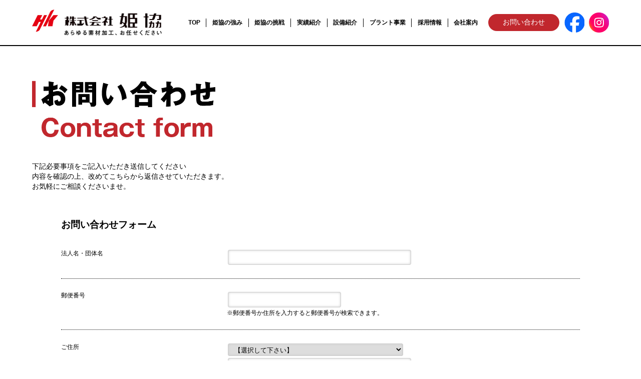

--- FILE ---
content_type: text/html
request_url: http://himekyo.com/contact.html
body_size: 3138
content:
<!doctype html>
<html lang="ja"><!-- InstanceBegin template="/Templates/base.dwt" codeOutsideHTMLIsLocked="false" -->
<head>
<meta charset="utf-8">
<meta name="viewport" content="width=device-width,user-scalable=no,maximum-scale=1" />
<!-- InstanceBeginEditable name="doctitle" -->
<title>お問い合わせ　| 株式会社　姫協　あらゆる素材加工、お任せください</title>
<!-- InstanceEndEditable -->
<!--[if lt IE 9]> 
<script src="js/html5shiv.js"></script>
<script type="text/javascript">
document.createElement('main');
</script>
<![endif]-->

<!-- InstanceBeginEditable name="head" -->
<link href="css/contact.css" rel="stylesheet" type="text/css">
<!-- InstanceEndEditable -->
</head>

<body>
<header>
<div id="header_inner">

<div id="rogo"><img src="img/base/logo01.png" alt="株式会社　姫協　あらゆる素材加工、お任せください"/></div>
<div id="header_navi">
<nav id="menuList"><ul><li><a href="index.html">TOP</a></li><li><a href="tuyomi.html">姫協の強み</a></li><li><a href="Maintenance.html">姫協の挑戦</a></li><li><a href="kakouzirei.html">実績紹介</a></li><li><a href="setubi-syoukai.html">設備紹介</a></li><li><a href="plant.html">プラント事業</a></li><li><a href="recruit.html">採用情報</a></li><li><a href="gaiyou.html">会社案内</a></li></ul></nav><!-- /#menuList -->
<div id="h_contact"><a href="contact.html">お問い合わせ</a></div>
<div class="snsicon"><a href="https://www.facebook.com/profile.php?id=100090955478722" target="_blank"><img src="img/top/Facebook_logo2.png" alt="Go facebook"/></a></div>
<div class="snsicon"><a href="https://www.instagram.com/himekyo_official/" target="_blank"><img src="img/top/Instagram_logo2.png" alt="Go instagram"/></a></div>
</div>
</div>
</header>
<div id="sp"></div>
<!-- InstanceBeginEditable name="mein" -->
<div id="top_m">
<h1><img src="img/contact/h1.png" alt="お問い合わせ"/></h1>
<p>下記必要事項をご記入いただき送信してください<br>
内容を確認の上、改めてこちらから返信させていただきます。<br>
お気軽にご相談くださいませ。</p>
</div>
<div id="contact">
<!--メールフォームプロ-->
<form id="mailformpro" action="contact_form/mailformpro/mailformpro.cgi" method="POST">
<h2>お問い合わせフォーム</h2>
<dl class="mailform">
<dt class="mfp">法人名・団体名</dt>
		<dd class="mfp">
			<div class="mfp_rows">
				<div class="mfp_col10">
					<input type="text" data-type="text" name="法人名・団体名" size="16" class="inp02">
				</div>
			</div>
		</dd>
<dt class="mfp">郵便番号</dt>
		<dd class="mfp">
			<input type="hidden" name="ご住所" data-unjoin="〒+郵便番号+\n+都道府県+市区町村+丁目番地" value="" class="inp01">
			
			<div class="mfp_rows">
				<div class="mfp_col10">
					<input type="text" name="郵便番号" size="30" data-address="都道府県,市区町村,市区町村" autocomplete="off" class="inp01"><div>※郵便番号か住所を入力すると郵便番号が検索できます。</div>
				</div>
			</div>
		</dd>
		<dt class="mfp">ご住所</dt>
		<dd class="mfp">
			<div class="mfp_rows">
				<div class="mfp_col10">
					<select name="都道府県" class="inp02">
						<option value="" selected="selected">【選択して下さい】</option>
						<optgroup label="北海道・東北地方">
							<option value="北海道">北海道</option>
							<option value="青森県">青森県</option>
							<option value="岩手県">岩手県</option>
							<option value="秋田県">秋田県</option>
							<option value="宮城県">宮城県</option>
							<option value="山形県">山形県</option>
							<option value="福島県">福島県</option>
						</optgroup>
						<optgroup label="関東地方">
							<option value="栃木県">栃木県</option>
							<option value="群馬県">群馬県</option>
							<option value="茨城県">茨城県</option>
							<option value="埼玉県">埼玉県</option>
							<option value="東京都">東京都</option>
							<option value="千葉県">千葉県</option>
							<option value="神奈川県">神奈川県</option>
						</optgroup>
						<optgroup label="中部地方">
							<option value="山梨県">山梨県</option>
							<option value="長野県">長野県</option>
							<option value="新潟県">新潟県</option>
							<option value="富山県">富山県</option>
							<option value="石川県">石川県</option>
							<option value="福井県">福井県</option>
							<option value="静岡県">静岡県</option>
							<option value="岐阜県">岐阜県</option>
							<option value="愛知県">愛知県</option>
						</optgroup>
						<optgroup label="近畿地方">
							<option value="三重県">三重県</option>
							<option value="滋賀県">滋賀県</option>
							<option value="京都府">京都府</option>
							<option value="大阪府">大阪府</option>
							<option value="兵庫県">兵庫県</option>
							<option value="奈良県">奈良県</option>
							<option value="和歌山県">和歌山県</option>
						</optgroup>
						<optgroup label="四国地方">
							<option value="徳島県">徳島県</option>
							<option value="香川県">香川県</option>
							<option value="愛媛県">愛媛県</option>
							<option value="高知県">高知県</option>
						</optgroup>
						<optgroup label="中国地方">
							<option value="鳥取県">鳥取県</option>
							<option value="島根県">島根県</option>
							<option value="岡山県">岡山県</option>
							<option value="広島県">広島県</option>
							<option value="山口県">山口県</option>
						</optgroup>
						<optgroup label="九州・沖縄地方">
							<option value="福岡県">福岡県</option>
							<option value="佐賀県">佐賀県</option>
							<option value="長崎県">長崎県</option>
							<option value="大分県">大分県</option>
							<option value="熊本県">熊本県</option>
							<option value="宮崎県">宮崎県</option>
							<option value="鹿児島県">鹿児島県</option>
							<option value="沖縄県">沖縄県</option>
						</optgroup>
					</select>
				</div>
				<div class="mfp_col10">
					<input type="text" name="市区町村" placeholder="市区町村" size="50" class="inp02">
				</div>
				<div class="mfp_col10">
					<input type="text" name="丁目番地" placeholder="丁目番地" size="50" class="inp02">
				</div>
				<div class="mfp_col10">
					<input type="text" name="建物名" placeholder="建物名・号室" size="50" class="inp03">
				</div>
			</div>
		</dd>
<dt class="mfp">役職</dt>
		<dd class="mfp">
			<div class="mfp_rows">
				<div class="mfp_col10">
					<input type="text" data-type="text" name="役職" size="16" class="inp01">
				</div>
			</div>
		</dd>
<input type="hidden" name="お名前" data-unjoin="姓+ +名+（+セイ+ +メイ+）" value="">
		<dt class="mfp"><span class="must">必須</span>お名前</dt>
		<dd class="mfp">
			<div class="mfp_rows">
				<div class="mfp_col5">
					<input type="text" name="姓" data-kana="セイ" size="15" required class="inp01"> <input type="text" name="名" data-kana="メイ" size="15" required class="inp01">
				</div>
			</div>
		</dd>
		<dt class="mfp"><span class="must">必須</span>フリガナ</dt>
		<dd class="mfp">
			<div class="mfp_rows">
				<div class="mfp_col5">
					<input type="text" name="セイ" size="15" data-charcheck="zenkaku" class="inp01" required> <input type="text" name="メイ" size="15" data-charcheck="kana" class="inp01" required>
				</div>
			</div>
		</dd>
		
		<dt class="mfp"><span class="must">必須</span>メールアドレス</dt>
		<dd class="mfp">
			<div class="mfp_rows">
				<div class="mfp_col10">
					<input type="email" data-type="email" name="email" size="40" required class="inp03">
				</div>
			</div>
		</dd>
		
		<dt class="mfp"><span class="must">必須</span>確認のためもう一度</dt>
		<dd class="mfp">
			<div class="mfp_rows">
				<div class="mfp_col10">
					<input type="email" data-type="email" name="confirm_email" data-post-disable="1" size="40" required class="inp03">
				</div>
			</div>
		</dd>
	<dt class="mfp"><span class="must">必須</span>電話番号</dt>
		<dd class="mfp">
			<div class="mfp_rows">
				<div class="mfp_col10">
					<input type="tel" data-type="tel" name="電話番号" size="16" data-min="9" class="inp02" required>
				</div>
			</div>
		</dd>
	<dt class="mfp"><span class="must">必須</span>お問い合わせ内容</dt>
		<dd class="mfp">
			<div class="mfp_rows">
				<div class="mfp_col10">
					<textarea name="お問い合わせ内容" rows="20" cols="20" required class="inp03"></textarea>
				</div>
			</div>
		</dd>
		<dt class="mfp"><span class="must">必須</span>送信確認</dt>
		<dd class="mfp line_none">
			<div class="mfp_rows">
				<div class="mfp_col10">
					<label><input type="checkbox" required data-exc="1" name="送信確認" value="送信チェック済み"></label> 上記送信内容を確認したらチェックを入れてください
				</div>
			</div>
		</dd>
	</dl>
	<div class="mfp_buttons">
		<button type="submit" class="button">確認画面へ</button><button type="reset" class="button">リセット</button>
	</div>
</form>
<script type="text/javascript" id="mfpjs" src="contact_form/mailformpro/mailformpro.cgi" charset="UTF-8"></script>
<!--/メールフォームプロ-->	
</div>
	<!-- InstanceEndEditable -->
<footer>
  <div id="footer_inner">
<dl><dt><img src="img/base/logo02.png" alt="株式会社　姫協"/></dt><dd>〒671-1534 兵庫県揖保郡太子町福地745-1<br>TEL.<a href="tel:0792773411">079-277-3411</a><br>
FAX.079-277-2411</dd></dl>
<nav id="f_menu"><ul><li><a href="index.html">TOP</a></li><li><a href="tuyomi.html">姫協の強み</a><!--<ul><li><a href="../index.html">あいうえお</a></li><li><a href="../index.html">あいうえお</a></li><li><a href="../index.html">あいうえお</a></li><li><a href="../index.html">あいうえお</a></li><li><a href="../index.html">あいうえお</a></li></ul>--></li><li><a href="Maintenance.html">姫協の挑戦</a><!--<ul><li><a href="../index.html">あいうえお</a></li><li><a href="../index.html">あいうえお</a></li><li><a href="../index.html">あいうえお</a></li><li><a href="../index.html">あいうえお</a></li><li><a href="../index.html">あいうえお</a></li></ul>--></li><li><a href="kakouzirei.html">実績紹介</a><!--<ul><li><a href="../index.html">あいうえお</a></li><li><a href="../index.html">あいうえお</a></li><li><a href="../index.html">あいうえお</a></li><li><a href="../index.html">あいうえお</a></li><li><a href="../index.html">あいうえお</a></li></ul>--></li><li><a href="setubi-syoukai.html">設備紹介</a><!--<ul><li><a href="../index.html">あいうえお</a></li><li><a href="../index.html">あいうえお</a></li><li><a href="../index.html">あいうえお</a></li><li><a href="../index.html">あいうえお</a></li><li><a href="../index.html">あいうえお</a></li></ul>--></li><li><a href="plant.html">プラント事業</a></li><li><a href="recruit.html">採用情報</a></li><li><a href="gaiyou.html">会社案内</a></li><li><a href="contact.html">お問い合わせ</a></li></ul></nav>
</div>
<address><small>© <script type="text/javascript">$y=2022;$ny=new Date().getFullYear();document.write($ny>$y?$y+'-'+$ny:$y);</script> Himekyo</small></address>
<p id="page-top"><a href="#wrap">GO TOP</a></p>
</footer>
<script src="https://ajax.googleapis.com/ajax/libs/jquery/1.12.4/jquery.min.js"></script>
<script src="js/pagetop.js"></script>
<script src="js/m_menu.js"></script>
<script src="js/sp_touch.js"></script>
</body>
<!-- InstanceEnd --></html>


--- FILE ---
content_type: text/css
request_url: http://himekyo.com/css/contact.css
body_size: 1090
content:
@charset "UTF-8";
@import url("base.css");
@import url("../contact_form/mfp.statics/mailformpro.css");
/*共通設定-------------------------------------------------------------------------------------------------------------------------------------*/
/*基本設定*/
/*ヘッダー*/
/*メイン*/
#top_m {
  margin: 5em auto 0; }
  #top_m h1 {
    width: 374px; }
  #top_m p {
    margin: 3em 0; }

#contact {
  margin: 0 auto;
  position: relative; }
  #contact h2 {
    font-size: 156%;
    margin: 0 0 0.5em; }
  #contact #mailformpro {
    width: 90%;
    margin: 0 auto; }
  #contact .mfp_buttons {
    width: 50%;
    margin: 0 auto;
    display: flex;
    flex-wrap: wrap;
    justify-content: space-between; }
    #contact .mfp_buttons button {
      width: 48%; }

#thanks {
  margin: 5em auto; }
  #thanks a {
    color: #c1272d;
    text-decoration: underline; }
    #thanks a:hover, #thanks a:active {
      color: #c1272d;
      text-decoration: underline; }
  #thanks span a {
    color: #fff;
    background-color: #c1272d;
    text-decoration: none;
    border-radius: 10px;
    display: block;
    margin: 3em auto 0;
    width: 250px;
    padding: 0.5em 0;
    text-align: center;
    -webkit-transition: all 0.3s ease;
    -moz-transition: all 0.3s ease;
    -o-transition: all 0.3s ease;
    transition: all  0.3s ease; }
    #thanks span a:hover, #thanks span a:active {
      color: #fff;
      background-color: rgba(193, 39, 45, 0.8);
      text-decoration: none; }

.button {
  display: inline-block;
  border-radius: 10px;
  /* 角丸       */
  text-align: center;
  /* 文字位置   */
  cursor: pointer;
  /* カーソル   */
  padding: 0.5em 0;
  /* 余白       */
  background: #c1272d;
  /* 背景色     */
  color: #ffffff;
  /* 文字色     */
  opacity: 1;
  /* 透明度     */
  transition: .3s;
  /* なめらか変化 */
  border: none;
  font-size: 120%; }

.button:hover {
  background: rgba(193, 39, 45, 0.8); }

.inp01 {
  width: 30% !important; }

.inp02 {
  width: 50% !important; }

.inp03 {
  width: 80% !important; }

/*フッター*/
/*共通設定ここまで-------------------------------------------------------------------------------------------------------------------------------------*/
/* pc */
@media screen and (min-width: 1300px) {
  /*ヘッダー*/
  /*メイン*/
  #top_m, #contact, #thanks {
    width: 1280px; }

  /*フッター*/ }
/* tablet以下共通 ------------------------------------------------------------------------------------------*/
@media only screen and (max-width: 1299px) {
  /*ヘッダー*/
  /*メイン*/
  #top_m, #contact, #thanks {
    width: 90%; }

  /*フッター*/ }
/* tablet以下共通ここまで ------------------------------------------------------------------------------------------*/
/* tablet1  */
@media only screen and (min-width: 1024px) and (max-width: 1299px) {
  /*基本設定*/
  /*ヘッダー*/
  /*メイン*/ }
/* tablet2  */
@media only screen and (min-width: 768px) and (max-width: 1023px) {
  /*基本設定*/
  /*ヘッダー*/
  /*メイン*/ }
/* tablet3  */
@media only screen and (max-width: 767px) {
  /*基本設定*/
  /*ヘッダー*/
  /*メイン*/
  #top_m {
    margin: 5em auto 0; }
    #top_m h1 {
      width: 80%; }

  #contact .mfp_buttons {
    width: 80%;
    flex-direction: column; }
    #contact .mfp_buttons button {
      width: 100%;
      margin: 0 0 1em; }

  .inp01 {
    width: 40% !important; }

  .inp02 {
    width: 70% !important; }

  .inp03 {
    width: 100% !important; }

  /*フッター*/ }
/* smartPhone1 */
@media only screen and (max-width: 499px) {
  /*基本設定*/
  /*ヘッダー*/
  /*メイン*/
  /*フッター*/ }


--- FILE ---
content_type: text/css
request_url: http://himekyo.com/css/base.css
body_size: 1708
content:
@charset "UTF-8";
@import url("reset.css");
@import url("m_menu.css");
@import url("swiper-bundle.min.css");
/*共通設定-------------------------------------------------------------------------------------------------------------------------------------*/
/*基本設定*/
html {
  font-family: "ヒラギノ角ゴ Pro W3", "Hiragino Kaku Gothic Pro", "メイリオ", Meiryo, Osaka, "ＭＳ Ｐゴシック", "MS PGothic", sans-serif,"游明朝体", "Yu Mincho", YuMincho;
  line-height: 1.5;
  position: relative; }

main {
  display: block; }

a img {
  -webkit-transition: all 0.3s ease;
  -moz-transition: all 0.3s ease;
  -o-transition: all 0.3s ease;
  transition: all  0.3s ease; }

a:hover img {
  opacity: 0.7;
  filter: alpha(opacity=70);
  -moz-opacity: 0.7; }

/*ヘッダー*/
header {
  width: 100%;
  border-bottom: 2px solid #000; }
  header #header_inner {
    margin: 0 auto;
    display: flex;
    align-items: center;
    flex-wrap: wrap;
    justify-content: space-between; }
    header #header_inner #rogo {
      width: 259px;
      margin: 0 auto 0 0; }
    header #header_inner #header_navi {
      width: calc(100% - 400px);
      display: flex;
      align-items: center;
      flex-wrap: wrap;
      justify-content: space-between; }
      header #header_inner #header_navi #menuList {
        width: calc(100% - 250px); }
      header #header_inner #header_navi #h_contact a {
        color: #fff;
        width: 142px;
        display: block;
        text-decoration: none;
        background-color: #C1272D;
        border-radius: 20px;
        padding: 0.5em 0;
        text-align: center; }
        header #header_inner #header_navi #h_contact a:hover, header #header_inner #header_navi #h_contact a:active {
          color: #fff;
          text-decoration: none;
          background-color: #D7393F; }

          header .snsicon {
            width: 40px;
          }
          header #header_inner #header_navi #menuList li{
            padding: 0 5px 0 5px; }        
/*メイン*/
/*フッター*/
footer {
  width: 100%;
  margin: 5em 0 0;
  padding: 2.5em 0 0;
  background-color: #231815; }
  footer #footer_inner {
    margin: 0 auto;
    display: flex;
    align-items: center;
    flex-wrap: wrap;
    justify-content: space-between;
    color: #fff; }
    footer #footer_inner dl {
      width: 226px; }
      footer #footer_inner dl dt {
        margin: 0 0 1em; }
      footer #footer_inner dl dd {
        font-size: 90%; }
        footer #footer_inner dl dd a {
          color: #fff;
          text-decoration: none; }
          footer #footer_inner dl dd a:hover, footer #footer_inner dl dd a:active {
            color: #fff;
            text-decoration: underline; }
    footer #footer_inner #f_menu {
      width: calc(100% - 300px); }
      footer #footer_inner #f_menu a {
        color: #fff;
        text-decoration: none; }
        footer #footer_inner #f_menu a:hover, footer #footer_inner #f_menu a:active {
          color: #fff;
          text-decoration: underline; }
      footer #footer_inner #f_menu ul {
        display: flex;
        flex-wrap: wrap;
        justify-content: flex-end; }
        footer #footer_inner #f_menu ul li {
          margin: 0 0 0 2%; }
          footer #footer_inner #f_menu ul li ul {
            flex-direction: column;
            margin: 0.5em 0 0; }
            footer #footer_inner #f_menu ul li ul li {
              width: 100%;
              list-style: disc;
              list-style-position: inside; }
  footer address {
    width: 96%;
    background-color: #fff;
    padding: 0.5em 2%;
    margin: 5em 0 0;
    color: #000;
    text-align: center;
    font-style: normal; }

/*TOPへ戻るボタン設定*/
#page-top {
  position: fixed;
  bottom: 10px;
  right: 20px;
  font-size: 90%;
  z-index: 999; }

#page-top a {
  display: block;
  text-decoration: none;
  color: #fff;
  text-align: center;
  font-weight: bold;
  width: 100px;
  background-color: #e50012;
  padding: 1em 0;
  border-radius: 6px;
  -webkit-transition: all 0.3s ease;
  -moz-transition: all 0.3s ease;
  -o-transition: all 0.3s ease;
  transition: all  0.3s ease; }

#page-top a:hover, #page-top a:active {
  opacity: 0.7;
  filter: alpha(opacity=70);
  -moz-opacity: 0.7; }

/*共通設定ここまで-------------------------------------------------------------------------------------------------------------------------------------*/
/* pc */
@media screen and (min-width: 1300px) {
  /*ヘッダー*/
  #header_inner, #top_contact {
    width: 1280px; }

  .sp {
    display: none; }

  /*メイン*/
  /*フッター*/
  #footer_inner {
    width: 1280px; } }
/* tablet以下共通 ------------------------------------------------------------------------------------------*/
@media only screen and (max-width: 1299px) {
  /*ヘッダー*/
  #header_inner, #top_contact {
    width: 90%; }

  /*メイン*/
  /*フッター*/
  #footer_inner {
    width: 90%; } }
/* tablet以下共通ここまで ------------------------------------------------------------------------------------------*/
/* tablet1  */
@media only screen and (min-width: 1024px) and (max-width: 1299px) {
  /*基本設定*/
  html {
    font-size: 85%; }

  .sp {
    display: none; }

  /*ヘッダー*/
  header {
    width: 100%;
    border-bottom: 2px solid #000; }
    header #header_inner #header_navi {
      width: calc(100% - 300px); }

  /*メイン*/
  /*フッター*/
  footer #footer_inner dl {
    width: 200px; }
  footer #footer_inner #f_menu {
    width: calc(100% - 220px); } }
/* tablet2  */
@media only screen and (min-width: 768px) and (max-width: 1023px) {
  /*基本設定*/
  html {
    font-size: 85%; }

  .sp {
    display: none; }

  /*ヘッダー*/
  header {
    width: 100%;
    border-bottom: 2px solid #000; }
    header #header_inner {
      margin: 0 auto;
      display: flex;
      align-items: center;
      flex-wrap: wrap;
      justify-content: space-between;
      padding: 10px 0; }
      header #header_inner #rogo {
        width: 150px;
        margin: 0 auto 0 0; }
      header #header_inner #header_navi {
        width: calc(100% - 160px);
        justify-content: flex-end; }
        header #header_inner #header_navi #h_contact a {
          margin: 0 0 0 auto; }

  /*メイン*/
  /*フッター*/
  footer #footer_inner {
    flex-direction: column;
    color: #fff; }
    footer #footer_inner dl {
      width: 226px;
      margin: 0 auto; }
    footer #footer_inner #f_menu {
      width: 100%; }
      footer #footer_inner #f_menu a {
        color: #fff;
        text-decoration: none; }
        footer #footer_inner #f_menu a:hover, footer #footer_inner #f_menu a:active {
          color: #fff;
          text-decoration: underline; }
      footer #footer_inner #f_menu ul {
        flex-wrap: wrap;
        justify-content: center; }
        footer #footer_inner #f_menu ul li {
          margin: 2em 0 0;
          width: 18%; }
          footer #footer_inner #f_menu ul li ul li {
            margin: 0; }
  footer address {
    width: 96%;
    background-color: #fff;
    padding: 0.5em 2%;
    margin: 5em 0 0;
    color: #000;
    text-align: center;
    font-style: normal; } }
/* tablet3  */
@media only screen and (max-width: 767px) {
  /*基本設定*/
  html {
    font-size: 85%; }

  .pc {
    display: none; }

  /*ヘッダー*/
  header {
    width: 100%;
    border-bottom: 2px solid #000; }
    header #header_inner {
      margin: 0 auto;
      display: flex;
      align-items: center;
      flex-wrap: wrap;
      justify-content: space-between;
      padding: 10px 0; }
      header #header_inner #rogo {
        width: 150px;
        margin: 0 auto 0 0; }
      header #header_inner #header_navi {
        width: calc(100% - 220px);
        justify-content: flex-end; }
        header #header_inner #header_navi #h_contact a {
          width: 100px;
          margin: 0 0 0 auto; }

          header .snsicon {
            width: 30px;
          }
  /*メイン*/
  /*フッター*/
  footer {
    margin: 2.5em 0 0; }
    footer #footer_inner {
      flex-direction: column; }
      footer #footer_inner dl {
        width: 80%;
        margin: 0 auto; }
      footer #footer_inner #f_menu {
        display: none; } }
/* smartPhone1 */
@media only screen and (max-width : 420px ){
  /*基本設定*/
  html {
    font-size: 80%; }

  /*ヘッダー*/
  /*メイン*/
  /*フッター*/ }


--- FILE ---
content_type: text/css
request_url: http://himekyo.com/css/m_menu.css
body_size: 1272
content:
/* pc */
@media screen and (min-width: 1024px)  {
/* header */

/*#menuList {
    width : 100% ;
	width: calc(100% - 176px);
}*/
#menuList ul {
	display: flex;
    flex-wrap: wrap;
    align-items: center;
    justify-content: flex-end;
    height: 90px;
    margin: 0;
}
#menuList ul li {
    font-size: 88%;
    flex-grow: 1;
    text-align: center;
}
#menuList ul li + li {
  border-left: 1px solid #000;
}
#menuList ul li a {
	color: #000;
    font-weight: bold;
	position: relative;
  display: inline-block;
  text-decoration: none;
	text-align: center;
}
#menuList ul li:hover > a {
	color: #000;
	text-decoration: none;
}
#menuList ul li a::after {
  position: absolute;
  bottom: 2px;
  left: 0;
  content: '';
  width: 100%;
  height: 2px;
  background: #c1272d;
  opacity: 0;
  visibility: hidden;
  transition: .3s;
}
#menuList ul li a:hover::after {
  bottom: -4px;
  opacity: 1;
  visibility: visible;
}
}

/* ------------------------------
   MEDIAQUERIES[SP]LAYOUT
------------------------------ */
@media only screen and (max-width: 1023px) {
    #menuList {
        display: none;
    }
    #rwdMenuWrap {
        width: 100%;
		margin: 0;
    }
 
    #rwdMenuWrap #switchBtnArea {
	width: 100%;
	position: relative;
	margin: 0;
		height: 50px;
		background-color: #c1272d;
    }
    #rwdMenuWrap #switchBtnArea #switchBtn {
	position: absolute;
    top: 0;
    left: 50%;
    transform: translateX(-50%);
    -webkit-transform: translateX(-50%);
    -ms-transform: translateX(-50%);
	width: 50px;
	height: 50px;
	display: block;
		z-index: 10000;
    }
    #rwdMenuWrap #switchBtnArea #switchBtn span {
        left: 0;
        width: 60%;
		margin: 5px 20%;
        height: 4px;
        display: block;
        position: absolute;
        transition: all 0.2s linear;
    }
	#rwdMenuWrap #switchBtnArea #switchBtn i {
        width: 80%;
		margin: 0 10%;
		text-align: center;
        display: block;
        position: absolute;
		bottom: -1em;
		font-style: normal;
    }
	#rwdMenuWrap #switchBtnArea a{
		color: #000;
		text-decoration: none;
    }
	#rwdMenuWrap #switchBtnArea a:hover,#rwdMenuWrap #switchBtnArea a:active{
		color: #000;
		text-decoration: none;
    }
    #rwdMenuWrap #switchBtnArea #switchBtn span:nth-of-type(1) {
        top: 8px;
        -webkit-transform: rotate(0);
        transform: rotate(0);
		background-color: #fff;
    }
    #rwdMenuWrap #switchBtnArea #switchBtn span:nth-of-type(2) {
        top: 18px;
        -webkit-transform: scale(1);
        transform: scale(1);
		background-color: #fff;
    }
    #rwdMenuWrap #switchBtnArea #switchBtn span:nth-of-type(3) {
        bottom: 8px;
        -webkit-transform: rotate(0);
        transform: rotate(0);
		background-color: #fff;
    }
    #rwdMenuWrap #switchBtnArea #switchBtn.btnClose span:nth-of-type(1) {
        top: 18px;
        -webkit-transform: rotate(-45deg);
        transform: rotate(-45deg);
    }
    #rwdMenuWrap #switchBtnArea #switchBtn.btnClose span:nth-of-type(2) {
        -webkit-transform: scale(0);
        transform: scale(0);
    }
    #rwdMenuWrap #switchBtnArea #switchBtn.btnClose span:nth-of-type(3) {
        bottom: 18px;
        -webkit-transform: rotate(45deg);
        transform: rotate(45deg);
    }
 
    #rwdMenuWrap ul {
	width: 100%;
	display: none;
    }
 
    #rwdMenuWrap ul li {
        width: 100%;
        border-bottom: #ccc 1px dotted;
    }
	#rwdMenuWrap ul li:last-child {
        border-bottom: none;
    }
	#rwdMenuWrap ul li img {
		width: 30px;
		vertical-align: middle;
		margin: 0 10px 0 0;
    }
	#rwdMenuWrap ul li br {
        display: none;
    }
 
    #rwdMenuWrap ul li a {
	letter-spacing: 2px;
	padding: 10px 20px;
	text-align: left;
	display: block;
	background-color:rgba(255,255,255,0.20);
	position: relative;
	color: #000;
	text-decoration: none;
	-webkit-transition: all 0.3s ease;
	-moz-transition: all 0.3s ease;
	-o-transition: all 0.3s ease;
	transition: all  0.3s ease;
    }
 #rwdMenuWrap ul li:hover > a {
	color: #fff;
	text-decoration: none;
	background-color: rgba(193,39,45,0.90);
}
    #rwdMenuWrap ul li a:after {
        content: '';
        margin-top: -4px;
        top: 50%;
        right: 15px;
        width: 8px;
        height: 8px;
        color: #888;
        font-size: 1em;
        font-weight: bold;
        line-height: 1.2em;
        display: block;
        position: absolute;
        border-top: 2px solid #c1272d;
        border-right: 2px solid #c1272d;
        -webkit-transform: rotate(45deg);
        transform: rotate(45deg);
    }
#rwdMenuWrap ul li:hover a:after {
        border-top: 2px solid #fff;
        border-right: 2px solid #fff;
    }
}

/* ------------------------------
   CLEARFIX ELEMENTS
------------------------------ */
#menuList > ul:before,
#menuList > ul:after {
    content: " ";
    display: table;
}
#menuList > ul:after {clear: both;}
#menuList > ul {*zoom: 1;}

--- FILE ---
content_type: application/x-javascript
request_url: http://himekyo.com/js/m_menu.js
body_size: 410
content:
$(function(){
    var rwdMenu = $('#menuList'),
    switchPoint = 1023,
    slideSpeed = 300;
 
    var menuSouce = rwdMenu.html();
 
    $(window).load(function(){
 
        function menuSet(){
            if(window.innerWidth <= switchPoint){
                if(!($('#rwdMenuWrap').length)){
                    $('#sp').prepend('<div id="rwdMenuWrap"><div id="switchBtnArea"><a href="javascript:void(0);" id="switchBtn"><span></span><span></span><span></span></a></div></div>');
                    $('#rwdMenuWrap').append(menuSouce);
 
                    var menuList = $('#rwdMenuWrap > ul');
 
                    $('#switchBtn').on('click', function(){
                        menuList.slideToggle(slideSpeed);
                        $(this).toggleClass('btnClose');
                    });
                }
            } else {
                $('#rwdMenuWrap').remove();
            }
        }
 
        $(window).on('resize', function(){
            menuSet();
        });
 
        menuSet();
    });
});